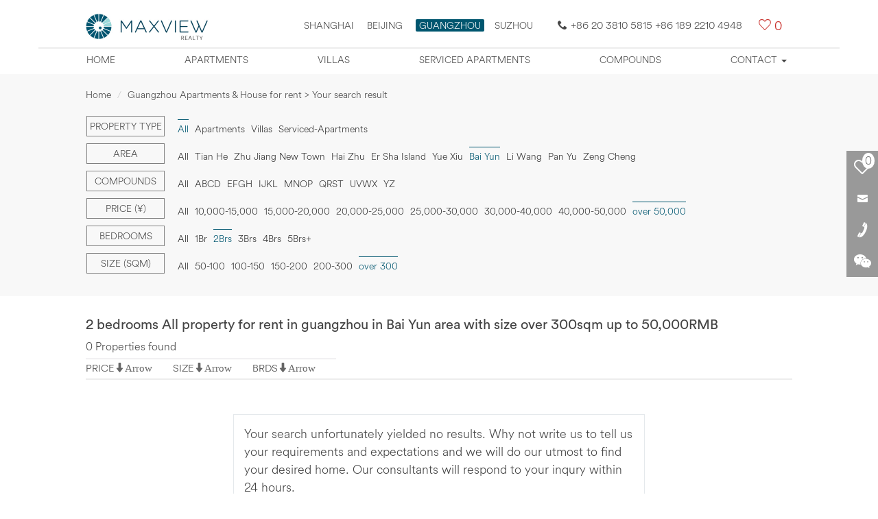

--- FILE ---
content_type: text/html; charset=utf-8
request_url: https://guangzhou.maxviewrealty.com/funnelsearch-0-bai_yun-over_50000-2_bedrooms-over_300-0-1-3-12.htm
body_size: 6223
content:
<!DOCTYPE html>
<html lang="en">
<head>
<meta charset="UTF-8">
<title>2 bedrooms All property for rent in guangzhou in Bai Yun area with size over 300sqm up to 50,000RMB, Guangzhou Apartments for rent, short stay Guangzhou, apartment rental, Maxview Realty</title>
<meta name='description' content='Maxview Realty provides a full range of real estate consulting services covering Guangzhou apartments &amp; houses for rent, helping expats living in Guangzhou.' />
<meta name='keywords' content='Guangzhou apartments for rent,Guangzhou villa for rent,Guangzhou house for rent' />
<meta property='og:image' content='https://guangzhou.maxviewrealty.com/new_images/logo.jpg' />
<meta property='og:title' content='2 bedrooms All property for rent in guangzhou in Bai Yun area with size over 300sqm up to 50,000RMB, Guangzhou Apartments for rent, short stay Guangzhou, apartment rental, Maxview Realty' />
<meta property='og:description' content='Maxview Realty provides a full range of real estate consulting services covering Guangzhou apartments &amp; houses for rent, helping expats living in Guangzhou.' />
<meta itemprop='name' content='2 bedrooms All property for rent in guangzhou in Bai Yun area with size over 300sqm up to 50,000RMB, Guangzhou Apartments for rent, short stay Guangzhou, apartment rental, Maxview Realty' />
<meta itemprop='description' content='Maxview Realty provides a full range of real estate consulting services covering Guangzhou apartments &amp; houses for rent, helping expats living in Guangzhou.' />
<link href="/css-max/bootstrap.css" rel="stylesheet" />
<link href="/css-max/max_css.css" rel="stylesheet" />
<!-- jQuery文件。务必在bootstrap.min.js-max 之前引入 2.1.1 -->
<script src="/js-max/jquery.min.js" type="text/javascript"></script>
<!-- Bootstrap 核心 JavaScript 文件 -->
<script src="/js-max/bootstrap.min.js" type="text/javascript"></script>
<!--筛选下拉-->
<script type="text/javascript" src="/js-max/list-nav.js"></script>
<script type="text/javascript" src="/js-max/xiala.js"></script>
<link rel="canonical" href="http://guangzhou.maxviewrealty.com/funnelsearch-0-bai_yun-over_50000-2_bedrooms-over_300-0-1-3-12.htm" />
<meta name="viewport" content="width=device-width,user-scalable=no" />
<!--[if lt IE 11]>
<link href="/css-max/css_ie.css" rel="stylesheet" />
<![endif]-->
</head>

<body>
<!--头部-->
	<div id="elevator_item"><a id="elevator" onclick="return false;" title="Back to top"></a></div>
	<div class="prompt">We strongly recommend you browser this site by Firefox, Safari, Opera, Chrome, or IE11.</div>
	<header>
	<div class="container">
		<div class="nav_box">
		<div class="max_logo">
			<a href="https://guangzhou.maxviewrealty.com" title="Home"><img src="/images-max/logo-new.jpg" width="180" title="LOGO MAX" alt="LOGO MAX" /></a>
			
			<div class="head_r">
			<div class="area"><a href="https://www.maxviewrealty.com/" target="_blank" title="Shanghai">Shanghai</a>
			<a href="https://beijing.maxviewrealty.com/" target="_blank" title="Beijing">Beijing</a>
			<span class="xz_area" target="_self" title="Guangzhou">GUANGZHOU</span><a href="http://suzhou.maxviewrealty.com/" target="_blank" title="SUZHOU">SUZHOU</a></div>
			<div class="tmc"><span class="Hui-iconfont Hui-iconfont-tel2"></span>+86 20 3810 5815 +86 189 2210 4948</div><div class="Hui-iconfont Hui-iconfont-like max-cart"><span><a href="/fangyuan_submit.php" class="shuliang_1" rel="nofollow" target="_blank">0</a></span></div>
			</div>
			
		</div>
		</div>
		
		
		<nav class="navbar navbar-default" role="navigation">
			<div class="container-fluid"> 
			<div class="navbar-header">
				<button type="button" class="navbar-toggle" data-toggle="collapse" data-target="#example-navbar-collapse">
					<span class="sr-only">Mobile Nav</span>
					<span class="icon-bar"></span>
					<span class="icon-bar"></span>
					<span class="icon-bar"></span>
				</button>
			</div>
			<div class="collapse navbar-collapse" id="example-navbar-collapse">
				<ul class="nav navbar-nav">
					<li class=" zxl_tip_1"><a href="/" title="Home">Home</a></li>
					<!--<li class=" zxl_tip_2"><a href="/map/" title="Property map">Property map</a></li>-->
					<li class=" zxl_tip_3"><a href="/apartment/" title="Apartments">Apartments</a></li>
					<li class=" zxl_tip_4"><a href="/villa/" title="Villas">Villas</a></li>
					<li class=" zxl_tip_6"><a href="/service-apartment/" title="Serviced apartments">Serviced apartments</a></li>
					<li class=" zxl_tip_7"><a href="/village/" title="Compounds">Compounds</a></li>
					
					<li class=" zdy_li zxl_tip_8 dropdown">
						<a href="javascript:void(0);" class="dropdown-toggle" data-toggle="dropdown" title="Contact">Contact <b class="caret"></b></a>
						<ul class="dropdown-menu">
							<li  class='contact_1'><a href="/contact/" title="Contact Us">Contact Us</a></li>
							<li  class='contact_2'><a href="/online-request/" title="Online Enquiry">Online Enquiry</a></li>
							<li class='contact_3'><a href="/landlord/" title="Landlord Info">Landlord Info</a></li>
						</ul>
					</li>
				</ul>
			</div>
			</div>
		</nav>
		
	</div>
</header><!--筛选-->
<div class="shaixuan">

	<div class="container max_box">
		<ol class="breadcrumb">
			<li><a href="https://guangzhou.maxviewrealty.com/" title="Home">Home</a></li>
			<li class="active">Guangzhou Apartments &amp; House for rent &gt; Your search result</li>
		</ol>
		
		<div class="shaixuan-box">
			<div class="navbar navbar-default list-shaixuan-nav" role="navigation">
            <form action="/funnelsearch.php" method="get" id="funnelsearch_form" name="searchform">
<input type='hidden' id='property_type' value='0' name='property_type'><input type='hidden' id='area' value='bai_yun' name='area'><input type='hidden' id='Price' value='over_50000' name='Price'><input type='hidden' id='Bedrooms' value='2_bedrooms' name='Bedrooms'><input type='hidden'  id='Size' value='over_300' name='Size'><input type='hidden'  id='order_by_sort'  value='0' name='order_by'><input type='hidden'  id='order_by_sort111'  value='12' name='compound'><input type='hidden'  id='page'  value='1' name='page'><input type='hidden'  id='is_rmb_sort' value='3' name='is_rmb'><input type='hidden'  id='infoid' value='' name='infoid'><input type='hidden'  id='searchkey' value='' name='searchkey'>			
			
				<div class="container-fluid"> 
				<div class="navbar-header">
					<button type="button" class="navbar-toggle" data-toggle="collapse" data-target="#example-navbar-collapse1">
						<span class="sr-only">切换导航</span>
						<span class="filter-title">Filter</span>
					</button>
					<div class="navbar-brand">&nbsp;</div>
				</div>
				<div class="collapse navbar-collapse" id="example-navbar-collapse1">
					<ul class="nav navbar-nav">
						<!--Property type-->
												<li class="dropdown">
							<a href="javascript:void(0);" class="dropdown-toggle zdy-list-title" data-toggle="dropdown">Property type</a>
							<a href="javascript:void(0);" class="dropdown-toggle zdy-list-title mobile-list-title" data-toggle="dropdown"><div>Property type <b class="caret"></b></div></a>
							<ul class="dropdown-menu">
<li><a class='list_shaixuan_a_xz' title='All'>All</a></li><li><a href='/funnelsearch-apartments-bai_yun-over_50000-2_bedrooms-over_300-0-1-3-12.htm' title='Apartments' >Apartments</a></li><li><a title='Villas' href='/funnelsearch-villas-bai_yun-over_50000-2_bedrooms-over_300-0-1-3-12.htm'>Villas</a></li> 
<li><a href='/funnelsearch-serviced_apartments-bai_yun-over_50000-2_bedrooms-over_300-0-1-3-12.htm'>Serviced-Apartments</a></li>						</ul>
						</li>
                        						<!--Area-->
						<li class="dropdown">
							<a href="javascript:void(0);" class="dropdown-toggle zdy-list-title" data-toggle="dropdown">Area</a>
							<a href="javascript:void(0);" class="dropdown-toggle zdy-list-title mobile-list-title" data-toggle="dropdown"><div>Area <b class="caret"></b></div></a>
							<ul class="dropdown-menu">
								<li><a href='/funnelsearch-0-0-over_50000-2_bedrooms-over_300-0-1-3-12.htm' >All</a></li><li><a href='/funnelsearch-0-tian_he-over_50000-2_bedrooms-over_300-0-1-3-12.htm' >Tian He</a></li><li><a href='/funnelsearch-0-zhu_jiang_new_town-over_50000-2_bedrooms-over_300-0-1-3-12.htm' >Zhu Jiang New Town</a></li> 
<li><a href='/funnelsearch-0-hai_zhu-over_50000-2_bedrooms-over_300-0-1-3-12.htm' >Hai Zhu</a></li>
 

 
<li><a href='/funnelsearch-0-er_sha_island-over_50000-2_bedrooms-over_300-0-1-3-12.htm' >Er Sha Island</a></li> 

<li><a href='/funnelsearch-0-yue_xiu-over_50000-2_bedrooms-over_300-0-1-3-12.htm' >Yue Xiu</a></li><li><a class='list_shaixuan_a_xz' title='Bai Yun'>Bai Yun</a></li> 

<li><a href='/funnelsearch-0-li_wang-over_50000-2_bedrooms-over_300-0-1-3-12.htm' >Li Wang</a></li>
<li><a href='/funnelsearch-0-pan_yu-over_50000-2_bedrooms-over_300-0-1-3-12.htm' >Pan Yu</a></li>
<li><a href='/funnelsearch-0-zeng_cheng-over_50000-2_bedrooms-over_300-0-1-3-12.htm' >Zeng Cheng</a></li>
 
							</ul>
						</li>
						<!--Compounds-->
						<li class="dropdown m-compounds">
							<div class="dropdown-toggle" data-toggle="dropdown">Compounds <b class="caret"></b></div>
							<ul class="dropdown-menu">
								<li><a title="All"  href="/funnelsearch-0-bai_yun-over_50000-2_bedrooms-over_300-0-1-3.htm">All</a></li>
								<li onMouseOver="show_div('div_1')" >
						<a title="ABCD" href="javascript:void(0);" class="dxzm">ABCD</a>
												</li>
						<li onMouseOver="show_div('div_2')" >
						<a title="EFHG" href="javascript:void(0);" class="dxzm">EFGH</a>
                         						</li>
						<li onMouseOver="show_div('div_3')"  >
						<a title="IJKL" href="javascript:void(0);" class="dxzm">IJKL</a>
                          						</li> 
						<li onMouseOver="show_div('div_4')" >
						<a title="MNOP" href="javascript:void(0);" class="dxzm">MNOP</a>
                         						</li>
						<li onMouseOver="show_div('div_5')" >
						<a title="QRST" href="javascript:void(0);" class="dxzm">QRST</a>
                         						</li>
						<li onMouseOver="show_div('div_6')" >
						<a title="UVWX" href="javascript:void(0);" class="dxzm">UVWX</a>
						</li>
						<li onMouseOver="show_div('div_7')" >
						<a title="YZ" href="javascript:void(0);" class="dxzm">YZ</a>
						</li>
						</ul>
						</li>
						<!--Price-->
												<li class="dropdown">
							<a href="javascript:void(0);" class="dropdown-toggle zdy-list-title" data-toggle="dropdown">Price (&yen;)</a>
							<a href="javascript:void(0);" class="dropdown-toggle zdy-list-title mobile-list-title" data-toggle="dropdown"><div>over 50,000<b class="caret"></b></div></a>
							<ul class="dropdown-menu">
								<li><a href='/funnelsearch-0-bai_yun-0-2_bedrooms-over_300-0-1-3-12.htm' title='All'>All</a></li>
<li><a href='/funnelsearch-0-bai_yun-10000_15000-2_bedrooms-over_300-0-1-3-12.htm' title='10,000-15,000'>10,000-15,000</a></li>
<li><a href='/funnelsearch-0-bai_yun-15000_20000-2_bedrooms-over_300-0-1-3-12.htm' title='15,000-20,000'>15,000-20,000</a></li>
<li><a href='/funnelsearch-0-bai_yun-20000_25000-2_bedrooms-over_300-0-1-3-12.htm' title='20,000-25,000'>20,000-25,000</a></li>
<li><a href='/funnelsearch-0-bai_yun-25000_30000-2_bedrooms-over_300-0-1-3-12.htm' title='25,000-30,000'>25,000-30,000</a></li>
<li><a href='/funnelsearch-0-bai_yun-30000_40000-2_bedrooms-over_300-0-1-3-12.htm' title='30,000-40,000'>30,000-40,000</a></li>
<li><a href='/funnelsearch-0-bai_yun-40000_50000-2_bedrooms-over_300-0-1-3-12.htm' title='40,000-50,000'>40,000-50,000</a></li>
<li><a class='list_shaixuan_a_xz' title='over 50,000'>over 50,000</a></li>							</ul>
						</li>
						<!--Bedrooms-->
												<li class="dropdown">
							<a href="javascript:void(0);" class="dropdown-toggle zdy-list-title" data-toggle="dropdown">Bedrooms</a>
							<a href="javascript:void(0);" class="dropdown-toggle zdy-list-title mobile-list-title" data-toggle="dropdown"><div>2Brs<b class="caret"></b></div></a>
							<ul class="dropdown-menu">
								<li><a href='/funnelsearch-0-bai_yun-over_50000-0-over_300-0-1-3-12.htm' title='All'>All</a></li>
<li><a href='/funnelsearch-0-bai_yun-over_50000-1_bedrooms-over_300-0-1-3-12.htm' title='1Br'>1Br</a></li><li><a class='list_shaixuan_a_xz' title='2Brs'>2Brs</a></li><li><a href='/funnelsearch-0-bai_yun-over_50000-3_bedrooms-over_300-0-1-3-12.htm' title='3Brs'>3Brs</a></li><li><a href='/funnelsearch-0-bai_yun-over_50000-4_bedrooms-over_300-0-1-3-12.htm' title='4Brs'>4Brs</a></li><li><a href='/funnelsearch-0-bai_yun-over_50000-5_bedrooms-over_300-0-1-3-12.htm' title='5Brs+'>5Brs+</a></li>							</ul>
						</li>
						<!--Size-->
						<li class="dropdown m-compounds">
							<div class="dropdown-toggle" data-toggle="dropdown">Size (sqm) <b class="caret"></b></div>
							<ul class="dropdown-menu">
<li><a href='/funnelsearch-0-bai_yun-over_50000-2_bedrooms-0-0-1-3-12.htm' title='All'>All</a></li><li><a href='/funnelsearch-0-bai_yun-over_50000-2_bedrooms-50_100-0-1-3-12.htm' title='50-100'>50-100</a></li><li><a href='/funnelsearch-0-bai_yun-over_50000-2_bedrooms-100_150-0-1-3-12.htm' title='100-150'>100-150</a></li><li><a href='/funnelsearch-0-bai_yun-over_50000-2_bedrooms-150_200-0-1-3-12.htm' title='150-200'>150-200</a></li><li><a href='/funnelsearch-0-bai_yun-over_50000-2_bedrooms-200_300-0-1-3-12.htm' title='200-300'>200-300</a></li><li><a class='list_shaixuan_a_xz' title='over 300'>over 300</a></li>							</ul>
						</li>
						<li><button type="submit" class="btn list-btn">SEARCH</button></li>
					</ul>
				</div>
				</div>
                </form>
			</div>
		</div>
	</div>
</div>
<!--列表-->
<div class="container max_box list-text">
	<h1>2 bedrooms All property for rent in guangzhou in Bai Yun area with size over 300sqm up to 50,000RMB</h1>
	<div class="list_shuliang">0 Properties found</div>
</div>
<!--排序-->
<div class="paixu  zxl_stuck">
	<div class="container max_box gn">
		<div class="gn_l">
			<div class="gn_l_p">
			<div class="gn_title " 
            
            ><label>PRICE</label><span  onclick="get_sort(5);"			>Arrow</span></div>
			<!--<div class="price_qh"><span class="price_qh_xz">&yen;</span><span>$</span><span>€</span></div>-->
			</div>
			
			<div class="gn_l_s">
				<div class="gn_title "><label>SIZE</label><span  onclick="get_sort(7);">Arrow</span></div>
			</div>
			
			<div class="gn_l_b ">
				<div class="gn_title  "><label>BRDS</label><span 
                 onclick="get_sort(1);"				>Arrow</span></div>
			</div>
		</div>
	<!--分页-->
	<div class="page">
			</div>
	
	<div class="Hui-iconfont Hui-iconfont-like list-cart"><a href="/fangyuan_submit.php" class="shuliang_1" rel="nofollow">0</a></div>
	</div>
</div>
<!--列表内容-->
<div class="container max_box">
	<div class="property-list">
		<div class="property-list-con">
        
        
            
		<div class="list-empty">
			<p>Your search unfortunately yielded no results. Why not write us to tell us your requirements and expectations and we will do our utmost to find your desired home. Our consultants will respond to your inqury within 24 hours.</p>
		
			<p><button type="button" class="btn" onClick="location.href='http://guangzhou.maxviewrealty.com/online-request/'">Request</button></p>
		</div>
					<!--列表结束-->
		</div>
		<!--页脚-->
		<div class="yejiao">
		<p>Maxview Realty has been providing real estate services to expats in Guangzhou for years. With a huge property database, we can surely help you to find the most cost-effective apartments available in Guangzhou. Feel free to contact us if you or your friends need to rent an apartment in Guangzhou.</p>		<!--分页-->
		<div class="page">
		</div>
		</div>
		
	</div>
</div>
<!--右侧浮动-->
<div class="list-right-float">
	<ul>
		<a href="/fangyuan_submit.php"><li class="inco-1"><div class="list-cart-shuliang shuliang_1">0</div></li></a>
		<li class="inco-2" onMouseOver="show_div('div_8')" onMouseOut="diplay_div('div_8')">
			<div id="div_8" class="float-gy float-gy1" style="display:none;">
            <form action="/e/enews/index.php" method="post"  name="saypl1" id="saypl1"  onSubmit="return doSubmit1_zxl();">
				<h4>Email this page to a Maxview!</h4>
				<input name="name" id="name" type="text" class="form-control" placeholder="Full Name" />
				<input name="email" id="email" type="text" class="form-control" placeholder="Your Email" />
				<input name="call" id="call" type="text" class="form-control" placeholder="Country Code and Phone Number" />
				<textarea name="lytext"  id="lytext" cols="" rows="" class="form-control zdy-biaodan" placeholder="Comments"></textarea>
				<input name="enews" id="enews" value="AddGbook" type="hidden">
    <input name="ecmsfrom" value="9" type="hidden">
				<input  type="submit" class="btn btn-primary btn-lg btn-block" value="Submit" /></form>
			</div>
		</li>
		<li class="inco-3" onMouseOver="show_div('div_9')" onMouseOut="diplay_div('div_9')">
			<div id="div_9" class="float-gy float-gy2" style="display:none;">
				<h4>Find Your Home, Contact Us Today!</h4>
				<label><img src="/images-max/shouji.png" alt="158 1055 1004" title="158 1055 1004" /></label><a href="javascript:void(0);" title="+86 158 1055 1004">+86 158 1055 1004</a><br />
				<label><img src="/images-max/dianhua.png" alt="+86 10 8449 8771" title="+86 10 8449 8771" /></label><a href="javascript:void(0);" title="+86 10 8449 8771">+86 10 8449 8771</a><br />
				<label><img src="/images-max/youxiang.png" alt="Della.li@maxviewrealty.com" title="Della.li@maxviewrealty.com" /></label><a href="mailto:Della.li@maxviewrealty.com" title="Della.li@maxviewrealty.com">Della.li@maxviewrealty.com</a>
			</div>
		</li>
		<li class="inco-4" onMouseOver="show_div('div_10')" onMouseOut="diplay_div('div_10')">
			<div id="div_10" class="float-gy float-gy3" style="display:none;"><img src="/images-max/code.png" alt="" title="" /></div>
		</li>
	</ul>
</div>
<!--每日更新房源-->
 <div class="pop zdy-foot">
	<div class="container max_box">
		<div class="col-xs-12 col-sm-3">
			<div class="pop_box_bg">
			<dl>
				<dt></dt>
				<dd>
					<h5>Popular Searches</h5>
				  <div class="p_text_1">
				  	<ul>
					<li><a href="/apartment/" title="Guangzhou apartment for rent" target="_blank">Guangzhou apartment for rent</a></li>
					<li><a href="/villa/" title="Guangzhou villa for rent" target="_blank">Guangzhou villa for rent</a></li>
					<li><a href="/service-apartment/" title="Guangzhou serviced apartment for rent" target="_blank">Guangzhou serviced apartment for rent</a></li>
					</ul>
				  </div>
				</dd>
			</dl>
			</div>
		</div>
		
		<div class="col-xs-12 col-sm-3">
			<div class="pop_box_bg">
			<dl>
				<dt class="pop_icon3"></dt>
				<dd>
					<h5>CBD Area</h5>
				  <div class="p_text_1">
				  	<ul>
					<li><a href="javascript:void(0);" title="Central Park">Central Park</a></li>
					<li><a href="javascript:void(0);" title="Windsor Avenue">Windsor Avenue</a></li>
					<li><a href="javascript:void(0);" title="Fortune Plaza">Fortune Plaza</a></li>
					<li><a href="javascript:void(0);" title="Kerry Center">Kerry Center</a></li>
					<li><a href="javascript:void(0);" title="More">More</a></li>
					</ul>
				  </div>
				</dd>
			</dl>
			</div>
		</div>
	
		<div class="col-xs-12 col-sm-3">
			<div class="pop_box_bg">
			<dl>
				<dt class="pop_icon2"></dt>
				<dd>
					<h5>Dongzhimen Area</h5>
				  <div class="p_text_1">
				  	<ul>
					<li><a href="javascript:void(0);" title="Seasons Park">Seasons Park</a></li>
					<li><a href="javascript:void(0);" title="POP MOMA">POP MOMA</a></li>
					<li><a href="javascript:void(0);" title="MOMA (Megahall)">MOMA (Megahall)</a></li>
					<li><a href="javascript:void(0);" title="East Gate Plaza">East Gate Plaza</a></li>
					<li><a href="javascript:void(0);" title="More">More</a></li>
					</ul>
				  </div>
				</dd>
			</dl>
			</div>
		</div>
		
		<div class="col-xs-12 col-sm-3">
			<div class="pop_box_bg">
			<dl>
				<dt class="pop_icon4"></dt>
				<dd>
					<h5>Chaoyang Park Area</h5>
					 <div class="p_text_1">
					 	<ul>
						<li><a href="javascript:void(0);" title="Park Avenue">Park Avenue</a></li>
						<li><a href="javascript:void(0);" title="Palm Springs">Palm Springs</a></li>
						<li><a href="javascript:void(0);" title="Greenwich Gardens">Greenwich Gardens</a></li>
						<li><a href="javascript:void(0);" title="Parkview Tower">Parkview Tower</a></li>
						<li><a href="javascript:void(0);" title="More">More</a></li>
						</ul>
					</div>
				</dd>
			</dl>
			</div>	
		</div>
		
		<div class="share">
			<a href="https://www.facebook.com/sharer/sharer.php?u=&t=" title="Share on Facebook" target="_blank" onclick="window.open('https://www.facebook.com/sharer/sharer.php?u=' + encodeURIComponent(document.URL) + '&t=' + encodeURIComponent(document.URL)); return false;"><i class="iconfont icon-facebook"></i></a>
			<a href="https://twitter.com/intent/tweet?source=&text=:%20" target="_blank" title="Tweet" onclick="window.open('https://twitter.com/intent/tweet?text=' + encodeURIComponent(document.title) + ':%20'  + encodeURIComponent(document.URL)); return false;"><i class="iconfont icon-twitter"></i></a>
			<a href="https://plus.google.com/share?url=" target="_blank" title="Share on Google+" onclick="window.open('https://plus.google.com/share?url=' + encodeURIComponent(document.URL)); return false;"><i class="iconfont icon-weibiaoti1"></i></a>
		</div>
		<div class="contact-us"><a href="/contact/" target="_blank">Contact Us</a></div>
	</div>
	
	<div class="footer-citylink">
		<span class="footer-loca">Locations:</span>
		<a href="https://www.maxviewrealty.com/" title="Shanghai apartments" target="_blank">Shanghai apartments</a>
		<span class="footer-bull">•</span>
		<a href="https://beijing.maxviewrealty.com/" title="Beijing apartments" target="_blank">Beijing apartments</a>
		<span class="footer-bull">•</span>
		<a href="http://suzhou.maxviewrealty.com/" title="Suzhou apartments" target="_blank">Suzhou apartments</a>
	</div>

	<div class="copyright text-center">Maxview Realty (Guangzhou) Company Limited All Rights Reserved</div>
	
</div>
<script type="text/javascript" src="/js/fenxiang.js"></script>
<script type="text/javascript" src="/js-max/google-shuliang.js"></script>
<script type="text/javascript">
		</script>
</body>
<script type="text/javascript">
	function get_short_all(url){
	var html = $.ajax({
	type: "post",
	url: "/funnelsearch.php?step=1",
dataType:"text",
success : function(responseText, statusText) {  
					if(responseText){
						window.location.href = url;
						}
                  } ,
	async: true   
		});  
					
	}
	
	function get_sousuo_sousuo(){
				var html = $.ajax({
						type: "post",
						url: "/e/search/get_sousuo_sousuo.php?step=1",
dataType:"text",
success : function(responseText, statusText) {  
					if(responseText){
						$('.sousuo_xianshi_sousuo').html(responseText);
						}
                  } ,
						async: true   
						});  
				
				
	}
	
	get_sousuo_sousuo();
	
	function get_sousuo_cart_show(){
				var html = $.ajax({
						type: "post",
						url: "/e/search/get_sousuo_cart_xianshi.php?step=1",
						dataType:"text",
						success : function(responseText, statusText) {  
											if(responseText){
												$('.get_cart_show').html(responseText);
												}
										  } ,
						async: true   
						});  
			 
				
	}
	
	get_sousuo_cart_show();
	
	function del_fangyuan(a){
		var html = jQuery.ajax({
		type: "POST",
		url: "/e/search/fangyuan_del_sort.php",
		data: "fangyuan_id="+a,
		async: false 
		}).responseText; 
	
	}
</script>
<script src="https://guangzhou.maxviewrealty.com/js-max/xiaoqu_neitong.js" type="text/javascript"></script>
<!--房源列表js-->
<script src="/js-max/fangyuan_liebiao_js.js" type="text/javascript"></script>
<!--房源列表stuck 悬浮-->
<script src="/js-max/gd_fangyuan_list.js" type="text/javascript"></script>
</html>

--- FILE ---
content_type: text/html; charset=utf-8
request_url: https://guangzhou.maxviewrealty.com/e/search/get_sousuo_cart_xianshi.php?step=1
body_size: 101
content:

		<div id="div_21" style="display:none;" class="pro_caidan1 "><!--如果无信息pro_caidan_list1不显示-->
					<div class="del_float"></div>
			
			
			
				
			
		
<div style="color:#fff; padding-left:20px; line-height:44px;">0</div>
	
</div>
	

							





--- FILE ---
content_type: application/javascript
request_url: https://guangzhou.maxviewrealty.com/js-max/fangyuan_liebiao_js.js
body_size: 363
content:
	function get_sort(a){
		$('#order_by_sort').val(a);
		$('#funnelsearch_form').submit();
	}
	
	function get_rmb(a){
		$('#is_rmb_sort').val(a);
		$('#funnelsearch_form').submit();
	}
    
    
    function change_show_list(a){
		var html = $.ajax({
		type: "POST",
 			data:   "type="+a,
		 url: "/e/search/change_show_list.php",
dataType:"text",
success : change_show_list_onSuccess,
		 async: true   
		}); 
		 
		
    }
	
	function change_show_list_onSuccess(data,status){ 
		if(data){
			window.location.reload();
		}
	}

	function get_this_id(a,b){
var html = jQuery.ajax({
type: "POST",
url: "/e/search/fangyuan_add_sort.php",
data: "fangyuan_id="+a,
dataType:"text",
success : function(responseText, statusText) {  
					if(responseText == '1'){
						$('.'+b).addClass('cart_xz');
						$('.'+b).removeClass('cart_wx');
						}else if(responseText =='2' ){
						$('.'+b).addClass('cart_wx');
						$('.'+b).removeClass('cart_xz');
					}
						get_cart_shuliang();
                  } ,  
async: true 
}); 

	//location.href = 'fangyuan_submit.php';



}

 


--- FILE ---
content_type: application/javascript
request_url: https://guangzhou.maxviewrealty.com/js-max/list-nav.js
body_size: 759
content:
	function show_div(a){
		document.getElementById(a).style.display='';
	}
	
	function diplay_div(a){
		document.getElementById(a).style.display='none';
	}
	
	function doSubmit1_zxl(){
	if (document.saypl1.email.value==""){
	alert("Please fill your E-mail");
	return false;
	}
	
	if (document.saypl1.name.value==""){
	alert("Please fill your name");
	return false;
	}
	
	if (document.saypl1.call.value==""){
	alert("Please fill in your telephone number.");
	return false;
	}
	
	if (document.saypl1.lytext.value==""){
	alert("Please fill in your Comments.");
	return false;
	}
	//return false;
		var re = new RegExp("^([A-Za-z0-9_|-]+[.]*[A-Za-z0-9_|-]+)+@[A-Za-z0-9|-]+([.][A-Za-z0-9|-]+)*[.][A-Za-z0-9]+$","ig");
		if (!re.test(document.saypl1.email.value))
			{alert("Sorry, your e-mail address is invalid.");
			return false;
			}
			
			return true;
}
